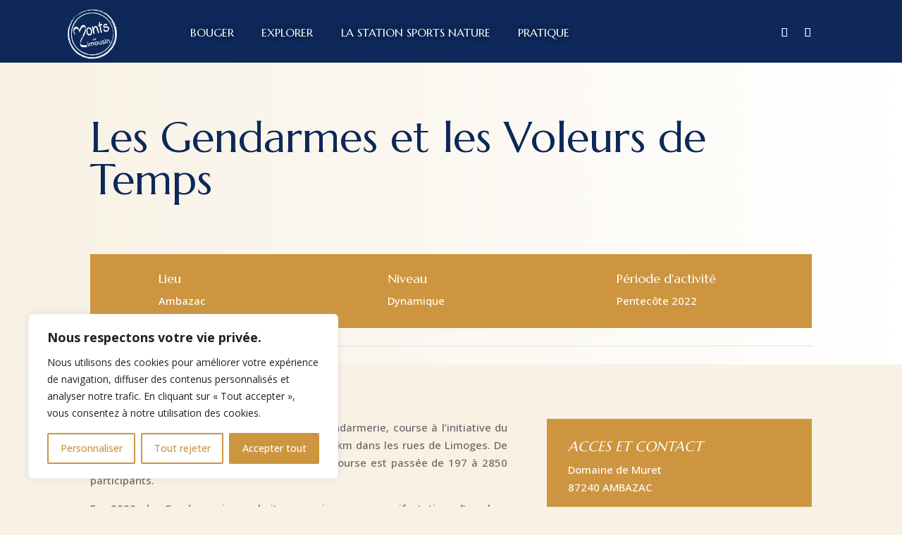

--- FILE ---
content_type: text/css
request_url: https://montsdulimousin.fr/wp-content/plugins/divipasswords/style/style.min.css?ver=6.8.3
body_size: 44
content:
.dd-password-protect>.et_pb_row{max-width:300px;padding:20px;border-radius:10px;border-style:dashed;border-width:1px;box-shadow:0 20px 0 -5px rgba(118,164,197,.1)}.dd-password-protect .et-pb-icon{font-size:48px}.dd-password-protect .dd-password,.dd-password-protect .et_pb_blurb_content p,.dd-password-protect h4{margin-bottom:15px}.dd-password-protect .dd-password{border-radius:7px;padding:10px;width:100%}.dd-password-protect button{border:0;border-radius:50px;color:#fff;cursor:pointer;display:block;margin:0 auto;padding:10px 20px}.dd-password-protect button:hover{opacity:.8}.dd-password-error{color:red;font-size:14px;line-height:1.4em}.dd-password.dd-error{border-color:red!important;color:red;animation:shake .5s linear}@keyframes shake{10%,40%{transform:translateX(-10px)}25%,60%{transform:translateX(10px)}75%{transform:translateX(-5px)}90%{transform:translateX(5px)}0%,100%{transform:translateX(0)}}.et-db #et-boc .et-l .et-fb-form__toggle[data-name=divi_passwords] .et-fb-no-vb-support-warning{color:#cfd5dc!important}

--- FILE ---
content_type: text/css
request_url: https://montsdulimousin.fr/wp-content/et-cache/global/et-divi-customizer-global.min.css?ver=1764755595
body_size: 2267
content:
body,.et_pb_column_1_2 .et_quote_content blockquote cite,.et_pb_column_1_2 .et_link_content a.et_link_main_url,.et_pb_column_1_3 .et_quote_content blockquote cite,.et_pb_column_3_8 .et_quote_content blockquote cite,.et_pb_column_1_4 .et_quote_content blockquote cite,.et_pb_blog_grid .et_quote_content blockquote cite,.et_pb_column_1_3 .et_link_content a.et_link_main_url,.et_pb_column_3_8 .et_link_content a.et_link_main_url,.et_pb_column_1_4 .et_link_content a.et_link_main_url,.et_pb_blog_grid .et_link_content a.et_link_main_url,body .et_pb_bg_layout_light .et_pb_post p,body .et_pb_bg_layout_dark .et_pb_post p{font-size:15px}.et_pb_slide_content,.et_pb_best_value{font-size:17px}a{color:#cd9540}#footer-widgets .footer-widget li:before{top:9.75px}body .et_pb_button{font-size:16px;border-radius:0px}body.et_pb_button_helper_class .et_pb_button,body.et_pb_button_helper_class .et_pb_module.et_pb_button{}body .et_pb_button:after{font-size:25.6px}body .et_pb_bg_layout_light.et_pb_button:hover,body .et_pb_bg_layout_light .et_pb_button:hover,body .et_pb_button:hover{color:#ffffff!important;background-color:#cd9540}@media only screen and (min-width:1350px){.et_pb_row{padding:27px 0}.et_pb_section{padding:54px 0}.single.et_pb_pagebuilder_layout.et_full_width_page .et_post_meta_wrapper{padding-top:81px}.et_pb_fullwidth_section{padding:0}}	h1,h2,h3,h4,h5,h6{font-family:'Marcellus',Georgia,"Times New Roman",serif}body,input,textarea,select{font-family:'Open Sans',Helvetica,Arial,Lucida,sans-serif}.post-content-inner p{margin-bottom:10px!important}h2.entry-title{padding-bottom:15px!important}body .grace_blog_between .et_pb_posts article .post-content p{display:block!important}.grace_blog_between .et_pb_posts article{margin-bottom:50px!important}body .et_pb_blog_0 .et_pb_post .entry-title a,body .et_pb_blog_0 .not-found-title{text-shadow:none!important}body .grace_blog_between .et_pb_posts article a.more-link:before{background-color:#cd9540!important;border-color:#cd9540 #cd9540 transparent transparent!important}body .grace_blog_between .et_pb_posts article a.more-link:after{border-color:#cd9540 #cd9540 transparent transparent!important}body .menu2_top_section .menu2_page_menu .fullwidth-menu li{padding-right:5%!important}body #page-container #et-boc .et_pb_column.et_pb_column_1_4.et_pb_column_0_tb_header.et_pb_css_mix_blend_mode_passthrough{margin-right:0%!important}@media screen and (min-width:980px) and (max-width:1600px){.et_pb_fullwidth_menu_0_tb_header.et_pb_fullwidth_menu ul li a{font-size:16px!important}}.cky-btn-revisit-wrapper{background:#cd9540!important}button.cky-btn.cky-btn-accept{background:#cd9540!important;color:#ffffff!important;border:2px solid #cd9540!important}.cky-btn-reject,.cky-btn-customize,.cky-prefrence-btn-wrapper .cky-btn{color:#cd9540!important;border:2px solid #cd9540!important}li.oc-result.oc-place-result-179102251,li.oc-result.oc-place-result-185005059{display:none}h2.formulaire{margin-top: 50px!important}body #section-article.blog-SSN .et_pb_post{margin-bottom:30px!important;padding-bottom:50px!important}div[data-widget-id="d87c0189-dd8a-427c-9fb2-e63337cddfce"] .co-widget #BtnLaunchBooking{background:#cd9540!important}li.agenda ul.sub-menu.mega{left:66%!important;width:25%!important}.bouger ul.sub-menu.mega,.decouverte ul.sub-menu.mega,.planifier ul.sub-menu.mega,.pratique ul.sub-menu.mega{width:112%!important}body ul.sub-menu.mega .et_pb_module a{color:#a6a6a6!important}.et_pb_fullwidth_menu_0_tb_header.et_pb_fullwidth_menu ul.sub-menu.mega .et_pb_module a{color:#a6a6a6!important}body .menu2_top_section>.et_pb_row>.et_pb_column_1_2{width:65%!important;margin-right:1%!important;position:static!important}.menu2_top_section>.et_pb_row>.et_pb_column_1_4{width:16%!important;margin-right:1%!important}sup{bottom:0.5em;font-size:12px}#post-368665 .post-content,#post-370431 .post-content,#post-369153 .post-content,#post-368033 .post-content,.post-334715 .post-content,.post-334717 .post-content,.post-334721 .post-content{display:none!important}#pdf-bouton a.et_pb_button.button_color{min-width:260px}.wptww-testimonials-list h4,.wptww-testimonials-slidelist h4,.wptww-testimonials-slide-widget h4{display:none!important}.et_pb_team_member_image{max-width:210px!important}#left-area{padding-bottom:0px!important}p.post-meta{display:none!important}.fa-quote-left:before{color:#CD9540}body .post-meta a{color:white!important;font-size:18px!important;white-space:nowrap!important}body .post-meta a:nth-child(3n){display:none!important}body .et_pb_blog_0 .et_pb_post .post-meta,body .et_pb_blog_0 .et_pb_post .post-meta a,body #left-area .et_pb_blog_0 .et_pb_post .post-meta,body #left-area .et_pb_blog_0 .et_pb_post .post-meta a{display:none!important}.search.search-results .et-l.et-l--header,.postid-379165 .et-l.et-l--header,.postid-379182 .et-l.et-l--header,.page-id-354617 .et-l.et-l--header,.postid-354444 .et-l.et-l--header,.postid-335617 .et-l.et-l--header,.page-id-335784 .et-l.et-l--header,.page-id-335844 .et-l.et-l--header,.postid-354340 .et-l.et-l--header,.postid-368358 .et-l.et-l--header,.postid-355124 .et-l.et-l--header,.postid-369043 .et-l.et-l--header,.postid-369072 .et-l.et-l--header,.postid-369329 .et-l.et-l--header,.postid-370259 .et-l.et-l--header,.postid-370696 .et-l.et-l--header,.postid-378666 .et-l.et-l--header,.postid-378614 .et-l.et-l--header,.postid-379641 .et-l.et-l--header,.postid-379621 .et-l.et-l--header,.postid-379847 .et-l.et-l--header,.postid-379875 .et-l.et-l--header,.postid-380441 .et-l.et-l--header{background-color:#0D2859!important}h3.et_pb_gallery_title{display:none}.postid-335390 .oc-strong-marker,.postid-335316 .oc-strong-marker,.postid-335319 .oc-strong-marker,.postid-335313 .oc-strong-marker,.postid-334817 .oc-strong-marker,.page-id-335986 .oc-strong-marker{display:none}#left-area .oc-page .oc-result-infos-background,.oc-page .oc-result-infos-background{background:#F8F1E4!important}.et_pb_image .et_pb_image_wrap{max-width:90%!important}@media all and (min-width:1350px){.oc-availability{width:70%;margin:0 auto}}#blog-tri .et_pb_post{margin-bottom:50px!important}body .diana_princely_slider .et_pb_slider .et-pb-slider-arrows a.et-pb-arrow-next{background-color:#F8F1E4!important}body .et_pb_slider_0.et_pb_slider .et-pb-slider-arrows a{background-color:#F8F1E4!important;color:#cd9540!important}#ConstellationWidget{background:transparent!important}#co-widget-container{background:transparent!important}.co-widget .co-widget-type ul li.active{background-color:#cd9540!important}div[data-widget-id="47f7170b-9cb4-4261-be5a-8ce3830ded8a"] .co-widget #BtnLaunchBooking{color:#ffffff!important;border-color:#cd9540;border-radius:0px;font-size:15px!important;text-transform:uppercase!important;background-color:#cd9540!important}.single .et_pb_post{margin-bottom:0px!important;padding-bottom:0px!important}.et_post_meta_wrapper{display:none!important}.ragnar_blog_loud_whistle article:before{background:#CD9540!important;opacity:0.55!important}.ragnar_blog_loud_whistle #section-article article:before{background:#b7babe!important;opacity:0.3!important}.et_pb_blog_0 .et_pb_post .entry-title a,.et_pb_blog_0 .not-found-title{color:white;text-shadow:0em 0em 0.3em rgba(0,0,0,0.6)!important}.ragnar_blog_loud_whistle article .top_text{margin-bottom:30px!important}body .et_pb_slider_0.et_pb_slider .et_pb_slide_content{font-size:16px!important;color:#33373a!important;letter-spacing:0px!important}ul.sub-menu.mega .et_pb_module a{font-family:'open sans'!important;font-size:16px!important;color:#a6a6a6!important;line-height:170%!important;text-shadow:none!important;font-weight:600!important}.et_pb_fullwidth_menu_0_tb_header.et_pb_fullwidth_menu .et-menu-nav li ul.sub-menu{top:89px!important}h1.titre-home{font-size:50px!important;text-shadow:0em 0em 0.3em rgba(0,0,0,0.6)!important}h1.titre-home-small{font-size:38px!important;text-shadow:0em 0em 0.3em rgba(0,0,0,0.6)!important}#custom-ddp-menu{margin-bottom:-100px!important}#section-hover.pegasus-blurb7 .et_pb_main_blurb_image .image_hover{background-image:linear-gradient(90deg,#aeb703 0,#aeb703 100%)!important}.freddie_satisfied_blurb .et_pb_blurb .line{background:#aeb703!important}.co-widget-title{display:none!important}.et_pb_promo{padding:10px!important}.co-widget .co-widget-trip label,.co-widget .co-widget-occupancy>label,.co-widget .co-widget-ddl-type label{line-height:1!important}.et_pb_module.et_pb_cta_3.et_pb_promo{padding-top:0px!important}#ConstellationWidget{padding-top:0px!important}.co-widget .co-widget-container{background-color:#0d2859!important}.coco_lifestyle_slider .et_pb_slider .et_pb_slide .et_pb_button_wrapper .et_pb_button:before{background-color:#AEB703!important}.sigmund_hover_effect .et_pb_portfolio_item.type-project:after,.sigmund_hover_effect .et_pb_team_member:after,.sigmund_hover_effect .et_pb_blurb:after{box-shadow:inset 0 0 0 6px #a42325!important}@media all and (max-width:1070px){.et_pb_fullwidth_menu_0_tb_header.et_pb_fullwidth_menu ul li a{font-size:16px!important}}@media all and (max-width:980px){.mob-menu-header-holder{background-color:#cd9540}#mobmenuright li a,#mobmenuright li a:visited,#mobmenuright .mobmenu-content h2,#mobmenuright .mobmenu-content h3,.mobmenu-left-panel .mobmenu-display-name{font-family:'Open Sans'}body .mob-menu-logo-holder{margin-top:10px!important;text-align:left!important;margin-left:20px!important;margin-right:0!important;height:82px!important;float:left!important}body .mob-menu-header-holder{height:82px!important}body .mob-standard-logo{height:64px!important}body .mobmenur-container{top:10px!important;margin-right:5px!important;margin-top:10px!important}.et-l.et-l--header{display:none!important}body #mailpoet_form_1 input.mailpoet_text{width:90%!important}body #mailpoet_form_1 input.mailpoet_submit{width:90%!important}.et_pb_section_0{margin-top:0.1px!important}h1.titre-home{font-size:30px!important}.custom_row{display:-webkit-box;display:-moz-box;display:-ms-flexbox;display:-webkit-flex;display:flex;-webkit-flex-wrap:wrap;flex-wrap:wrap}.first-on-mobile{-webkit-order:2;order:2}.second-on-mobile{-webkit-order:1;order:1}.custom_row:last-child .et_pb_column:last-child{margin-bottom:30px}}@media all and (min-width:767px) and (max-width:1500px){body .spa_home_blurbs .et_pb_row:last-child .et_pb_module:last-child{width:auto;transform:none}}

--- FILE ---
content_type: text/css
request_url: https://montsdulimousin.fr/wp-content/plugins/ddpro/build/diana/css/diana-menu2-styles.css?ver=6.8.3
body_size: 2651
content:
body #page-container #et-boc .menu2_top_section .et_pb_fullwidth_menu .fullwidth-menu-nav{display:block!important}.menu2_top_section .et_pb_fullwidth_menu .et_pb_menu__menu,.menu2_top_section .et_pb_fullwidth_menu .et_pb_menu__wrap,.menu2_top_section .et_pb_fullwidth_menu .fullwidth-menu{margin-left:0!important;margin-right:0!important}.menu2_top_section .et_pb_fullwidth_menu .et_pb_menu__menu,.menu2_top_section .et_pb_fullwidth_menu .et_pb_menu__wrap,.menu2_top_section .et_pb_fullwidth_menu .fullwidth-menu{display:block!important}#custom-ddp-menu.fixed{position:fixed!important;z-index:999!important;width:100%}#page-container{padding-top:0!important}body:not(.et-fb) .menu_item{opacity:0!important}body:not(.et-fb) .menu2_top_section .menu_item{opacity:1!important;background-color:transparent!important}body.et-fb .menu2_top_section .et_pb_column_1_2 .et-fb-add-wrap{display:none}.menu2_top_section{z-index:30}body .menu2_top_section .et_pb_fullwidth_menu{position:static!important}body.et-fb .menu2_top_section .et_pb_fullwidth_menu{z-index:99999}body.et-fb .menu2_top_section .menu_item{opacity:1!important;background:0 0!important}.menu2_top_section .menu2_page_menu{background-color:transparent!important;position:static!important}#page-container #et-boc .menu2_top_section .menu2_page_menu .et_pb_row{max-width:100%!important;width:100%!important;position:static!important}body.et-fb .menu2_top_section .menu2_page_menu .et_pb_row .fullwidth-menu{z-index:9999;position:relative}#page-container #et-boc .menu2_top_section .menu2_page_menu .et_pb_row .fullwidth-menu{padding:0!important}.menu2_top_section .menu2_page_menu .fullwidth-menu li:last-child{padding-right:0!important}.menu2_top_section .menu2_page_menu .fullwidth-menu li{padding-right:7.3%!important;position:static!important;margin-top:0!important;padding-left:0!important;display:inline-block!important}.menu2_top_section .menu2_page_menu .fullwidth-menu>li>a{padding-bottom:33px!important}.menu2_top_section .search_and_social_icons .et_pb_search{display:none;position:absolute;right:0;bottom:-42px}.menu2_top_section .search_and_social_icons .et_pb_blurb .et-pb-icon{padding:6px;font-weight:700!important;transform:rotateY(180deg)}.menu2_top_section .search_and_social_icons .et_pb_social_media_follow li:last-child a.icon{margin-right:0!important}.menu2_top_section .search_and_social_icons .et_pb_social_media_follow a.icon{margin-right:1px!important}.menu2_top_section .search_and_social_icons .et_pb_social_media_follow a.icon:before{font-size:inherit!important}.menu2_top_section>.et_pb_row>.et_pb_column_1_2{width:52%!important;margin-right:2%!important;position:static!important}body #page-container #et-boc .menu2_top_section>.et_pb_row>.et_pb_column_1_4{width:22%;margin-right:2%!important}body #page-container #et-boc .menu2_top_section .et_pb_column_1_4.et-last-child,page-container #et-boc .menu2_top_section .et_pb_column_1_4:last-child{margin-right:0!important}body #page-container #et-boc .menu2_top_section .et_pb_fullwidth_menu .fullwidth-menu-nav li ul.sub-menu li{padding:0!important}body #page-container #et-boc .menu2_top_section .fullwidth-menu>li .sub-menu.mega{left:-6%;width:112%;padding:0!important}body #page-container #et-boc .menu2_top_section .fullwidth-menu>li:hover .sub-menu{z-index:99999}.menu2_top_section .fullwidth-menu>li>a:after{content:""!important;display:block!important;width:0!important;height:11px!important;background-color:#fff!important;left:0!important;bottom:0!important;position:absolute!important;transition:.3s!important;top:auto!important}.menu2_top_section .fullwidth-menu>li:hover>a:after,.menu2_top_section .fullwidth-menu>li>a.current-menu-item:after{width:100%!important}body #page-container #et-boc .menu2_top_section .et_pb_fullwidth_menu .et_pb_row{max-width:1170px!important}body #page-container #et-boc .menu2_page_menu #About.menu_item .et_pb_row.et-last-child,body #page-container #et-boc.menu2_page_menu #About.menu_item .et_pb_row:last-child{padding-top:54px!important}.menu2_page_menu #About.menu_item .et_pb_row.et-first-child,.menu2_page_menu #About.menu_item .et_pb_row:first-child,.menu2_page_menu #Services.menu_item .et_pb_row.et-first-child,.menu2_page_menu #Services.menu_item .et_pb_row:first-child{padding-bottom:44px!important}body #page-container #et-boc .menu2_page_menu #About.menu_item .et_pb_row:last-child{padding-top:54px!important}.menu2_page_menu #About.menu_item .et_pb_row.et-first-child,.menu2_page_menu #About.menu_item .et_pb_row:first-child{padding-bottom:44px!important}.menu2_page_menu #About.menu_item .et_pb_row.et-first-child .et_pb_column_1_3.et-first-child,.menu2_page_menu #About.menu_item .et_pb_row:first-child .et_pb_column_1_3:first-child{width:23.8%!important;margin-right:2%!important}.menu2_page_menu #About.menu_item .et_pb_row.et-first-child .et_pb_column_1_3,.menu2_page_menu #About.menu_item .et_pb_row:first-child .et_pb_column_1_3{width:30%!important;margin-right:2%!important}.menu2_page_menu #About.menu_item .et_pb_row.et-first-child .et_pb_column_1_3.et-last-child,.menu2_page_menu #About.menu_item .et_pb_row:first-child .et_pb_column_1_3:last-child{width:42.2%!important;margin-right:0!important;display:flex;justify-content:space-between}.menu2_page_menu #About.menu_item .et_pb_row.et-first-child .et_pb_column_1_3 .et_pb_blurb:hover h4 a,.menu2_page_menu #About.menu_item .et_pb_row:first-child .et_pb_column_1_3 .et_pb_blurb:hover h4 a{opacity:.5!important}.menu2_page_menu #About.menu_item .et_pb_row.et-first-child .et_pb_column_1_3 .et_pb_blurb h4 a,.menu2_page_menu #About.menu_item .et_pb_row:first-child .et_pb_column_1_3 .et_pb_blurb h4 a{color:inherit!important;font-size:inherit!important;font-weight:inherit!important;line-height:inherit!important}.menu2_page_menu #About.menu_item .et_pb_row.et-first-child .et_pb_column_1_3 .et_pb_blurb,.menu2_page_menu #About.menu_item .et_pb_row:first-child .et_pb_column_1_3 .et_pb_blurb{float:none}.menu2_page_menu #About.menu_item .et_pb_row.et-first-child .et_pb_column_1_3 .et_pb_blurb .et_pb_main_blurb_image .et_pb_image_wrap,.menu2_page_menu #About.menu_item .et_pb_row.et-first-child .et_pb_column_1_3 .et_pb_blurb .et_pb_main_blurb_image .et_pb_image_wrap img,.menu2_page_menu #About.menu_item .et_pb_row:first-child .et_pb_column_1_3 .et_pb_blurb .et_pb_main_blurb_image .et_pb_image_wrap,.menu2_page_menu #About.menu_item .et_pb_row:first-child .et_pb_column_1_3 .et_pb_blurb .et_pb_main_blurb_image .et_pb_image_wrap img{display:block!important;width:100%!important}.menu2_page_menu #About.menu_item .et_pb_row.et-first-child .et_pb_column_1_3 .et_pb_blurb:hover .et_pb_main_blurb_image img,.menu2_page_menu #About.menu_item .et_pb_row:first-child .et_pb_column_1_3 .et_pb_blurb:hover .et_pb_main_blurb_image img{transform:scale(.9)}.menu2_page_menu #About.menu_item .et_pb_row.et-first-child .et_pb_column_1_3 .et_pb_blurb .et_pb_main_blurb_image img,.menu2_page_menu #About.menu_item .et_pb_row:first-child .et_pb_column_1_3 .et_pb_blurb .et_pb_main_blurb_image img{transition:.3s!important}.menu2_page_menu #About.menu_item .et_pb_row:last-child .et_pb_column_1_3:hover .et_pb_button_module_wrapper .et_pb_button{right:0!important}body.et-fb .menu2_page_menu #About.menu_item .et_pb_column_1_3 .et_pb_button_module_wrapper{position:static!important}body.ie .menu2_page_menu #About.menu_item .et_pb_column_1_3 .et_pb_button_module_wrapper .et_pb_button{-ms-writing-mode:tb-rl!important}.menu2_page_menu #Services.menu_item .et_pb_row.et-last-child,.menu2_page_menu #Services.menu_item .et_pb_row:last-child{padding-top:48px!important}.menu2_page_menu #Services.menu_item .et_pb_column_1_3 .et_pb_blurb .et-pb-icon{padding:16px}.menu2_page_menu #Services.menu_item .et_pb_column_1_3 .et_pb_blurb .et_pb_blurb_container{padding-left:18px}.menu2_page_menu #Services.menu_item .et_pb_promo .et_pb_promo_description p:last-child{padding-bottom:0!important}.menu2_page_menu #Services.menu_item .et_pb_promo .et_pb_promo_description p{padding-bottom:5px!important}.menu2_page_menu #Services.menu_item .et_pb_column_1_5.et-last-child,.menu2_page_menu #Services.menu_item .et_pb_column_1_5:last-child{margin-right:0!important;width:23.1%!important}.menu2_page_menu #Services.menu_item .et_pb_column_1_5.et-last-child-2,.menu2_page_menu #Services.menu_item .et_pb_column_1_5:nth-last-child(2){width:23.1%!important;margin-right:2.5%}body.ie .menu2_page_menu #Services.menu_item .et_pb_column_1_5:nth-last-child(2) .et_pb_blurb:before{-ms-writing-mode:tb-rl!important}.menu2_page_menu #Services.menu_item .et_pb_column_1_5{width:15.1%!important;margin-right:2%}.menu2_page_menu #Services.menu_item .et_pb_column_1_5 .et_pb_blurb .et-pb-icon{padding:16px}.menu2_page_menu #Services.menu_item .et_pb_column_1_5 .et_pb_blurb:hover:before{right:0}.menu2_page_menu #Services.menu_item .et_pb_column_1_5 .et_pb_blurb h4 a{font-weight:inherit!important;font-size:inherit!important;color:inherit!important;font-family:inherit!important;line-height:inherit!important}.menu2_page_menu #Cases .et_pb_image:hover:after{bottom:0!important}.menu2_page_menu #Cases .et_pb_image .et_pb_image_wrap,.menu2_page_menu #Cases .et_pb_image .et_pb_image_wrap img{display:block!important;width:100%!important}.menu2_page_menu #Cases .et_pb_image img{transition:.4s!important}.menu2_page_menu #Cases .et_pb_blurb.active h4,.menu2_page_menu #Cases .et_pb_blurb:hover h4{color:#33373a!important}.menu2_page_menu #Cases .et_pb_blurb.active:before,.menu2_page_menu #Cases .et_pb_blurb:hover:before{width:37px!important}.menu2_page_menu #News .et_pb_newsletter .et_pb_newsletter_footer{display:none!important}.menu2_page_menu #News .et_pb_newsletter p.et_pb_newsletter_field{padding-bottom:10px!important}.menu2_page_menu #News .et_pb_posts article .post-meta .line{margin:0 3px}.menu2_page_menu #News .et_pb_posts article .post-meta a{display:inline-block!important}.menu2_page_menu #News .et_pb_posts article .post-content{display:none!important}.menu2_page_menu #News .et_pb_posts article h2 a{font-weight:inherit!important;font-size:inherit!important;color:inherit!important;font-family:inherit!important;line-height:inherit!important}.menu2_page_menu #News .et_pb_posts article:nth-child(2n+2){margin-right:0!important}.menu2_page_menu #News .et_pb_posts article{display:table!important;border-bottom:1px solid #a6a6a6;padding-bottom:12px;margin-bottom:15px;width:47.5%!important;margin-right:5%!important;float:left;clear:none}.menu2_page_menu #News .et_pb_posts article .post-info,.menu2_page_menu #News .et_pb_posts article h2{display:table-cell!important;vertical-align:middle}.menu2_page_menu #News .et_pb_posts article.has-post-thumbnail .post-info{padding-left:20px}.menu2_page_menu #News .et_pb_posts article .entry-featured-image-url{margin-bottom:0!important;width:85px;margin-top:4px}.menu2_page_menu #News .et_pb_posts .pagination{margin-top:20px!important}.menu2_page_menu .fullwidth-menu #News .et_pb_newsletter p.et_pb_newsletter_field.et_pb_signup_custom_field .et_pb_contact_field_options_title{display:none!important}.menu2_page_menu .fullwidth-menu #News .et_pb_newsletter p.et_pb_newsletter_field.et_pb_signup_custom_field .et_pb_contact_field_checkbox label{color:#e9eae5!important;font-weight:400!important;position:relative;padding-left:30px}.menu2_page_menu .fullwidth-menu #News .et_pb_newsletter p.et_pb_newsletter_field.et_pb_signup_custom_field .et_pb_contact_field_checkbox label .et_pb_button_module_wrapper{display:inline-block;margin-left:5px}.menu2_page_menu .fullwidth-menu #News .et_pb_newsletter p.et_pb_newsletter_field.et_pb_signup_custom_field i:before{color:#fff!important}.menu2_page_menu .fullwidth-menu #News .et_pb_newsletter p.et_pb_newsletter_field.et_pb_signup_custom_field i{background-color:#a6a6a6!important;border:none!important;border-radius:3px;padding:10px!important;margin-top:0!important;position:absolute;left:0;top:3px}.menu2_page_menu #Portfolio .et_pb_portfolio_filters,.menu2_page_menu #Portfolio .portfolio_auther,.menu2_page_menu #Portfolio .portfolio_date,.menu2_page_menu #Portfolio .post-meta{display:none!important}.menu2_page_menu #Portfolio .et_pb_promo:hover .et_pb_button_wrapper .et_pb_button{top:0!important}.menu2_page_menu #Portfolio .et_pb_blurb .et_pb_main_blurb_image .et_pb_image_wrap,.menu2_page_menu #Portfolio .et_pb_blurb .et_pb_main_blurb_image .et_pb_image_wrap img{display:block!important;width:100%!important}.menu2_page_menu #Portfolio .et_pb_blurb .et_pb_blurb_container{width:49.5%!important;float:left;padding-top:4px}.menu2_page_menu #Portfolio .et_pb_blurb .et_pb_main_blurb_image{width:46%!important;float:left;margin-right:4.5%!important}.menu2_page_menu #Portfolio.menu_item .et_pb_row.et-last-child,.menu2_page_menu #Portfolio.menu_item .et_pb_row:last-child{padding-top:35px!important}.menu2_page_menu #Portfolio.menu_item .et_pb_portfolio_item.last_in_row,.menu2_page_menu #Portfolio.menu_item .et_pb_portfolio_item:last-of-type{margin-right:0!important}.menu2_page_menu #Portfolio.menu_item .et_pb_portfolio_item{width:31.333%!important;margin-right:3%!important;float:left}.menu2_page_menu #Portfolio .et_pb_portfolio_item .post-meta{display:none!important}.menu2_page_menu #Portfolio .et_pb_portfolio_item h2.et_pb_module_header a{color:inherit!important}.menu2_page_menu #Portfolio .et_pb_portfolio_item .myexcerpt{color:#a6a6a6!important}.menu2_page_menu #Portfolio .et_pb_portfolio_item .project-info{width:49.5%!important;float:left;padding-top:4px}.menu2_page_menu #Portfolio .et_pb_portfolio_item>a:before{content:"View";font-family:Roboto,Helvetica,Arial,Lucida,sans-serif;background-color:#fff;color:#33373a;font-size:16px;display:block;font-weight:500;line-height:120%;padding:25px 15px;position:absolute;z-index:15;left:-30px;top:50%;transform:translate(0,-50%) rotate(-180deg);writing-mode:vertical-lr;transition:.3s}body.ie .menu2_page_menu #Portfolio .et_pb_portfolio_item>a:before{-ms-writing-mode:tb-rl!important}.menu2_page_menu #Portfolio .et_pb_portfolio_item:hover>a:before{left:0}.menu2_page_menu #Portfolio .et_pb_portfolio_item>a{width:46%!important;float:left;margin-right:4.5%!important;position:relative;overflow:hidden}@media only screen and (min-width:768px){.menu2_page_menu #News .et_pb_posts article:last-of-type,.menu2_page_menu #News .et_pb_posts article:nth-last-of-type(2){border:none!important;margin-bottom:0!important;padding-bottom:0!important}.menu2_page_menu #News.menu_item .et_pb_text{border-bottom:none!important}}@media only screen and (max-width:1390px){.menu2_top_section>.et_pb_row{width:90%!important}.menu2_top_section .menu2_page_menu .fullwidth-menu li{padding-right:4%!important}.menu2_top_section .et_pb_fullwidth_menu .fullwidth-menu-nav li ul.sub-menu.mega{left:-4%!important;width:108%!important}.menu2_top_section .menu2_page_menu .menu_item .et_pb_row{width:90%!important}.menu2_page_menu #About.menu_item .et_pb_row:first-child .et_pb_column_1_3:last-child{display:block!important}.menu2_page_menu #About.menu_item .et_pb_row:first-child .et_pb_column_1_3 .et_pb_blurb .et_pb_blurb_content{padding-left:0!important;text-align:center!important}.menu2_page_menu #About.menu_item .et_pb_row:first-child .et_pb_column_1_3 .et_pb_blurb .et_pb_main_blurb_image{position:static!important;margin:0 auto 10px!important;transform:none!important}.menu2_page_menu #About.menu_item .et_pb_row:first-child .et_pb_column_1_3 .et_pb_blurb:last-child{margin-right:0!important}.menu2_page_menu #About.menu_item .et_pb_row:first-child .et_pb_column_1_3 .et_pb_blurb h4{text-align:center!important}.menu2_page_menu #About.menu_item .et_pb_row:first-child .et_pb_column_1_3 .et_pb_blurb{width:32%!important;margin-right:2%!important;float:left}.menu2_page_menu #Services.menu_item .et_pb_column_1_5:nth-last-child(2){width:48%!important;margin-right:2%;clear:both;margin-top:40px}.menu2_page_menu #Services.menu_item .et_pb_column_1_5:nth-child(3){margin-right:0!important}.menu2_page_menu #Services.menu_item .et_pb_column_1_5{width:32%!important;margin-right:2%}.menu2_page_menu #Services.menu_item .et_pb_column_1_5:last-child{margin-right:0!important;width:48%!important;margin-top:40px}.menu2_page_menu #Services.menu_item .et_pb_column_1_5 .et_pb_testimonial{padding-top:60px!important;padding-bottom:68px!important}.menu2_page_menu #Services.menu_item .et_pb_column_1_5 .et_pb_testimonial .et_pb_testimonial_portrait{bottom:62px}.menu2_page_menu #Cases.menu_item .et_pb_column_1_3{width:34%!important;margin-right:3%!important;padding-top:0!important}.menu2_page_menu #Cases.menu_item .et_pb_column_2_3{padding-top:0;padding-top:0;width:63%!important}.menu2_page_menu .fullwidth-menu #News .et_pb_newsletter p.et_pb_newsletter_field.et_pb_signup_custom_field i{top:0}}@media only screen and (max-width:980px){.menu2_page_menu #News .et_pb_newsletter{display:block!important}.menu2_page_menu #News .et_pb_newsletter .et_pb_newsletter_form{padding-left:0!important}.menu2_page_menu #News .et_pb_newsletter .et_pb_newsletter_description,.menu2_page_menu #News .et_pb_newsletter .et_pb_newsletter_form{width:100%!important}.menu2_top_section>.et_pb_row>.et_pb_column_1_2{display:block;width:0!important}.menu2_top_section .menu2_page_menu .mobile_menu_bar::before{top:0!important;color:#fff!important}.menu2_top_section .menu2_page_menu .mobile_menu_bar{background-color:transparent!important;position:absolute;right:5%;top:32px;z-index:9999999;padding:0!important}.menu2_top_section .et_pb_fullwidth_menu .et_mobile_menu{left:auto!important;right:0!important;width:auto!important;top:62%}.menu2_top_section .et_pb_fullwidth_menu .et_mobile_menu li a{padding:0 0 8px!important}.menu2_top_section>.et_pb_row>.et_pb_column_1_4 .et_pb_image{text-align:left!important}.menu2_top_section>.et_pb_row>.et_pb_column_1_4{width:36%!important;margin-right:2%!important}.menu2_top_section>.et_pb_row>.et_pb_column{margin-bottom:0!important}.menu2_top_section>.et_pb_row>.et_pb_column_1_4:last-child{padding-right:46px!important;width:60%!important;margin-right:0!important}.menu2_top_section .et_pb_fullwidth_menu .et_pb_row .mobile_menu_bar.opened:before{content:"M"}.menu2_top_section .et_pb_fullwidth_menu .et_pb_row .mobile_menu_bar{display:block!important}.menu2_top_section .fullwidth-menu-nav{display:none;background:#f8f8f6}#page-container .menu2_top_section .fullwidth-menu>li{width:100%!important;border-bottom:1px solid rgba(166,166,166,.3);padding:0 5%!important}.menu2_top_section ul.fullwidth-menu{padding:30px 0!important}.menu2_top_section .fullwidth-menu>li>a{padding:13px 0!important}.menu2_top_section .fullwidth-menu>li:last-child{position:static!important}.menu2_top_section .et_pb_fullwidth_menu .fullwidth-menu-nav li ul.sub-menu.mega{right:-125vw!important;width:100vw!important;top:0;z-index:999999999999;left:auto!important;transition:.5s!important}.menu2_top_section .et_pb_fullwidth_menu .fullwidth-menu-nav .fullwidth-menu>li.et-touch-hover ul.sub-menu.mega.closed,.menu2_top_section .et_pb_fullwidth_menu .fullwidth-menu-nav .fullwidth-menu>li:hover ul.sub-menu.mega.closed{right:-125vw!important}.menu2_top_section .et_pb_fullwidth_menu .fullwidth-menu-nav .fullwidth-menu>li.et-touch-hover ul.sub-menu.mega,.menu2_top_section .et_pb_fullwidth_menu .fullwidth-menu-nav .fullwidth-menu>li:hover ul.sub-menu.mega{right:0!important}.menu2_top_section .fullwidth-menu>li>a:after{display:none!important}.menu2_top_section .fullwidth-menu .sub_menu_close_icon{font-family:ETmodules!important;color:#33373a;font-size:24px;position:absolute;top:25px;right:5%}.menu2_top_section .et_pb_fullwidth_menu>.et_pb_row{width:100%!important;min-height:0!important}.menu2_top_section .fullwidth-menu-nav{overflow:hidden;position:relative;padding:0;width:100%!important}.menu2_top_section .et_pb_fullwidth_menu>.et_pb_row .fullwidth-menu-nav .fullwidth-menu .sub-menu.mega{overflow:scroll;height:100%}.menu2_top_section .et_pb_fullwidth_menu,.menu2_top_section .et_pb_fullwidth_menu>.et_pb_row,.menu2_top_section .et_pb_fullwidth_menu>.et_pb_row .fullwidth-menu-nav .fullwidth-menu{position:static}.menu2_top_section .fullwidth-menu{display:block}.menu2_top_section .menu2_page_menu .et_pb_row .fullwidth-menu{padding:30px 0!important}body:not(.et-fb) .menu2_top_section .menu_item{padding-top:70px!important}.menu2_page_menu #About.menu_item .et_pb_row.et-first-child .et_pb_column_1_3.et-first-child,.menu2_page_menu #About.menu_item .et_pb_row:first-child .et_pb_column_1_3:first-child{width:100%!important;margin-right:0!important;margin-bottom:5px}.menu2_page_menu #About.menu_item .et_pb_row.et-first-child .et_pb_column_1_3,.menu2_page_menu #About.menu_item .et_pb_row:first-child .et_pb_column_1_3{width:100%!important;margin-right:0!important}.menu2_page_menu #About.menu_item .et_pb_row:first-child .et_pb_column_1_3:last-child{width:100%!important}.menu2_page_menu #Cases.menu_item .et_pb_column_2_3{padding-top:0;width:50%!important}.menu2_page_menu #Cases.menu_item .et_pb_column_1_3{width:47%!important;margin-right:3%!important;padding-top:0!important}.menu2_page_menu #Cases .et_pb_blurb:before{font-size:26px!important}.menu2_page_menu #Cases .et_pb_blurb.active:before,.menu2_page_menu #Cases .et_pb_blurb:hover:before{width:26px!important}#Portfolio .et_pb_column_1_2:last-child{margin-right:0!important}#Portfolio .et_pb_column_1_2{width:48%!important;margin-right:4%!important}#custom-ddp-menu.fixed{position:static}#et-main-area{padding-top:0!important}.menu2_top_section .et_pb_fullwidth_menu .fullwidth-menu-nav{display:none}}@media only screen and (max-width:980px) and (min-width:768px){.menu2_page_menu #Services.menu_item .et_pb_column_1_3:last-child{margin-right:0!important}.menu2_page_menu #Services.menu_item .et_pb_column_1_3{width:32%!important;margin-right:2%!important}.menu2_page_menu #Services.menu_item .et_pb_column_1_3 .et_pb_main_blurb_image .et-pb-icon{display:inline-block}.menu2_page_menu #Services.menu_item .et_pb_column_1_3 .et_pb_main_blurb_image{display:block;text-align:center}.menu2_page_menu #Services.menu_item .et_pb_column_1_3 .et_pb_blurb .et_pb_blurb_container{padding-left:0;text-align:center!important}.menu2_page_menu #Portfolio .et_pb_portfolio_item .project-info{width:100%!important;padding-top:4px}.menu2_page_menu #Portfolio .et_pb_portfolio_item>a{width:100%!important;margin-right:0!important}}@media only screen and (max-width:767px){.menu2_page_menu #Services.menu_item .et_pb_column_1_3 .et_pb_blurb .et_pb_blurb_content{max-width:100%!important}.menu2_page_menu #Services.menu_item .et_pb_column_1_5:last-child{margin-right:0!important;width:100%!important;margin-top:0}.menu2_page_menu #Services.menu_item .et_pb_column_1_5:nth-last-child(2){width:100%!important;margin-right:0;margin-top:0}.menu2_page_menu #Services.menu_item .et_pb_column_1_5 .et_pb_testimonial{padding:50px 50px!important}.menu2_page_menu #Services.menu_item .et_pb_column_1_5 .et_pb_testimonial .et_pb_testimonial_portrait{bottom:46px}.menu2_page_menu #Services.menu_item .et_pb_column_1_5{width:100%!important;margin-right:0}.menu2_page_menu #Cases.menu_item .et_pb_column_1_3{width:100%!important;margin-right:0!important;padding-top:0!important}.menu2_page_menu #Cases.menu_item .et_pb_column_2_3{display:none!important}.menu2_page_menu #News.menu_item .et_pb_text:hover{opacity:.5}.menu2_page_menu #News.menu_item .et_pb_text{cursor:pointer}.menu2_page_menu #News.menu_item .et_pb_text:after{content:"3";display:block;font-family:ETmodules!important;color:#33373a;font-size:18px;position:absolute;top:50%;right:0;transform:translate(0,-50%)}.menu2_page_menu #News .et_pb_posts{display:none;width:100%!important;margin-top:30px!important}.menu2_page_menu #News .et_pb_posts article{width:100%!important;margin-right:0!important}.menu2_page_menu #Portfolio.menu_item .et_pb_portfolio_item{width:100%!important;margin-right:0!important}.menu2_page_menu #Portfolio .et_pb_portfolio_item .project-info{width:66%!important;float:left;padding-top:4px}.menu2_page_menu #Portfolio .et_pb_portfolio_item>a{width:30%!important;margin-right:4%!important}.menu2_page_menu #Portfolio.menu_item .et_pb_portfolio_item{width:100%!important;margin-right:0!important;margin-bottom:30px}#Portfolio .et_pb_column_1_2{width:100%!important;margin-right:0!important}}@media only screen and (max-width:480px){.menu2_page_menu #News .et_pb_newsletter{padding:30px!important}.menu2_top_section>.et_pb_row>.et_pb_column_1_4:last-child{display:none!important}.menu2_page_menu #About.menu_item .et_pb_row:first-child .et_pb_column_1_3 .et_pb_blurb .et_pb_main_blurb_image{display:none!important}.menu2_page_menu #About.menu_item .et_pb_row:first-child .et_pb_column_1_3 .et_pb_blurb h4{text-align:left!important}.menu2_page_menu #About.menu_item .et_pb_row:first-child .et_pb_column_1_3 .et_pb_blurb{width:100%!important;margin-right:0!important}.menu2_page_menu #Portfolio .et_pb_portfolio_item>a{width:40%!important;margin-right:3%!important}.menu2_page_menu #Portfolio .et_pb_portfolio_item .project-info h2.et_pb_module_header{margin-top:0!important}.menu2_page_menu #Portfolio .et_pb_portfolio_item .project-info{width:57%!important;float:left;padding-top:0}}

--- FILE ---
content_type: application/x-javascript
request_url: https://montsdulimousin.fr/wp-content/plugins/ddpro/build/diana/js/diana-menu-2.js?ver=6.8.3
body_size: 1000
content:
!function(e){e("input,textarea").focus(function(){""!==e(this).attr("placeholder")&&(e(this).attr("data-placeholder",e(this).attr("placeholder")),e(this).attr("placeholder",""))}),e("input,textarea").blur(function(){""===e(this).attr("placeholder")&&e(this).attr("placeholder",e(this).attr("data-placeholder"))});var t=1e3;e("body").hasClass("et-fb")&&(t=1e4),setTimeout(function(){e(".et_pb_section.menu2_page_menu").appendTo(".menu2_top_section .et_pb_column_1_2 ")},t),setTimeout(function(){if(0!==e(".menu2_top_section").length&&e("#custom-ddp-menu").css("cssText","z-index: 99 !important;     position: relative;"),e("body").hasClass("et-tb")||(e(".menu_item").each(function(){var t=e(this).attr("id");e(".menu2_top_section .fullwidth-menu li").each(function(){e(this).hasClass(t)&&(e('<ul class="sub-menu mega"></ul>').appendTo(e(this)),e("#"+t+".menu_item").addClass("moved").appendTo(e(this).find("ul.sub-menu")))})}),e('.menu_item:not(".moved")').remove()),e(".menu2_page_menu .fullwidth-menu #News .et_pb_newsletter p.et_pb_newsletter_field.et_pb_signup_custom_field").insertAfter(e(".menu2_page_menu .fullwidth-menu #News .et_pb_newsletter p.et_pb_newsletter_button_wrap")),e(".menu2_page_menu .fullwidth-menu #News .et_pb_button_module_wrapper").appendTo(e(".menu2_page_menu .fullwidth-menu #News .et_pb_newsletter p.et_pb_newsletter_field.et_pb_signup_custom_field .et_pb_contact_field_checkbox label")),e(window).width()<=980){var t=e(".menu2_top_section .et_mobile_nav_menu .mobile_nav span.mobile_menu_bar").html();e(".menu2_top_section .et_mobile_nav_menu .mobile_nav").html(""),e('<span class="mobile_menu_bar"></span>').appendTo(e(".menu2_top_section .et_mobile_nav_menu .mobile_nav")),e(".menu2_top_section .et_mobile_nav_menu .mobile_nav span.mobile_menu_bar").html(t),e('<span class="sub_menu_close_icon">Q</span>').appendTo(".menu2_top_section .fullwidth-menu-nav .sub-menu.mega"),e(".menu2_top_section .et_mobile_nav_menu .mobile_nav span.mobile_menu_bar").on("click",function(t){t.preventDefault(),"block"===e(".menu2_top_section .fullwidth-menu-nav").css("display")?(e(".menu2_top_section .fullwidth-menu-nav").hide("slow"),e(".menu2_top_section .et_mobile_nav_menu .mobile_nav span.mobile_menu_bar").removeClass("opened")):"none"===e(".menu2_top_section .fullwidth-menu-nav").css("display")&&(e(".menu2_top_section .fullwidth-menu-nav").show("slow"),e(".menu2_top_section .et_mobile_nav_menu .mobile_nav span.mobile_menu_bar").addClass("opened"))});var n=e(window).height(),s=e(".menu1_logo_section").height();console.log(n),console.log(s);var o=n-s;e(".menu2_top_section .et_pb_fullwidth_menu > .et_pb_row .fullwidth-menu-nav .fullwidth-menu .sub-menu.mega").css("min-height",o+"px"),e(".menu2_top_section .fullwidth-menu-nav").css("min-height",o+"px"),e(".menu2_top_section .fullwidth-menu > li > a").on("click",function(){e(".menu2_top_section .fullwidth-menu-nav .sub-menu.mega").removeClass("closed")}),e(".menu2_top_section .fullwidth-menu-nav .sub_menu_close_icon").on("click",function(){e(this).parent(".sub-menu.mega").addClass("closed")}),e(".menu2_page_menu").insertAfter(".menu2_top_section > .et_pb_row ")}if(e(window).width()<=767&&e(".menu2_page_menu #News.menu_item .et_pb_text").on("click",function(){"none"===e(" .menu2_page_menu #News .et_pb_posts").css("display")?e(" .menu2_page_menu #News .et_pb_posts").show("slow"):e(" .menu2_page_menu #News .et_pb_posts").hide("slow")}),e(".menu2_top_section .search_and_social_icons .et_pb_blurb ").on("click",function(){"none"===e(".menu2_top_section .et_pb_search").css("display")?e(".menu2_top_section .et_pb_search").show("slow"):e(".menu2_top_section .et_pb_search").hide("slow")}),e("body:not(.et-fb) #custom-ddp-menu .menu2_top_section").hasClass("fixed")){e("body:not(.et-fb) #custom-ddp-menu").addClass("fixed");s=e("#custom-ddp-menu").height();e("#et-main-area").css("padding-top",s+"px")}e(".menu2_top_section #Cases .et_pb_blurb:first-child").addClass("active"),e(".menu2_top_section #Cases .et_pb_blurb").hover(function(){e(".menu2_top_section #Cases .et_pb_blurb").removeClass("active"),e(this).addClass("active");var t=e(this).find(".et_pb_main_blurb_image img").attr("src");e(".menu2_top_section #Cases .et_pb_image img").attr("src",t),e(".menu2_top_section #Cases .et_pb_image img").attr("srcset","")}),e(".menu2_page_menu #News .et_pb_post .post-meta").each(function(){var t=e(this).find("span.author")[0],n=e(this).find("span.published")[0],s=e(this).find('a[rel="category tag"]').toArray(),o=e(this).find(".published").text(),_="";0!==s.length&&(_+="<span class='categories'>"+(s=(s=e.map(s,function(e){return e.outerHTML})).join(", "))+"</span><span class='line'>/</span>"),o&&(_+=n='<span class="published"><span class="day"> '+o+"</span></span>"),t&&(o?(_=n+'<span class="line">|</span>',_+=t.outerHTML):_=t.outerHTML),e(this).html(_)}),setInterval(function(){e(".menu2_page_menu #News .et_pb_posts article").hasClass("done")||(e(".menu2_page_menu #News .et_pb_post .post-meta").each(function(){var t=e(this).find("span.author")[0],n=e(this).find("span.published")[0],s=e(this).find('a[rel="category tag"]').toArray(),o=e(this).find(".published").text(),_="";o.replace(/\d+/g,""),parseInt(o);0!==s.length&&(_+="<span class='categories'>"+(s=(s=e.map(s,function(e){return e.outerHTML})).join(", "))+"</span><span class='line'>/</span>"),o&&(_+=n='<span class="published"><span class="day"> '+o+"</span></span>"),t&&(o?(_=n+'<span class="line">|</span>',_+=t.outerHTML):_=t.outerHTML),e(this).html(_)}),e(".menu2_page_menu #News .et_pb_posts article").addClass("done"))},50),e(".menu2_page_menu #News .et_pb_posts article").each(function(){e('<div class="post-info"></div>').appendTo(e(this)),e(this).find("h2.entry-title").appendTo(e(this).find(".post-info")),e(this).find(".post-meta").appendTo(e(this).find(".post-info"))});for(var _=e(" .menu2_page_menu #Portfolio .et_pb_filterable_portfolio .et_pb_portfolio_item").length,i=4;i<=_;i++)e(".menu2_page_menu #Portfolio .et_pb_filterable_portfolio .et_pb_portfolio_item:nth-child("+i+")").addClass("delete");e(".menu2_page_menu #Portfolio .et_pb_filterable_portfolio .et_pb_portfolio_item.delete").remove(),e(".menu2_page_menu #Portfolio .et_pb_portfolio_item").each(function(){e('<div class="project-info"></div>').appendTo(e(this)),e(this).find("h2.et_pb_module_header").appendTo(e(this).find(".project-info")),e(this).find(".myexcerpt").appendTo(e(this).find(".project-info"))})},t)}(jQuery);